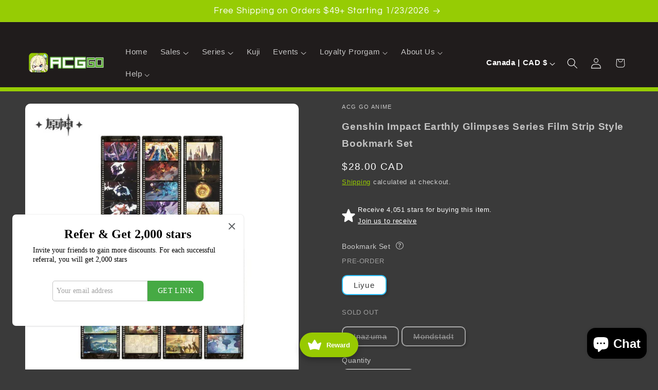

--- FILE ---
content_type: text/css
request_url: https://www.acg-go.com/cdn/shop/t/23/assets/component-product-variant-picker.css?v=138091239118692011911769624818
body_size: 522
content:
variant-selects{display:block}.product--no-media .product-form__input--pill,.product--no-media .product-form__input--swatch,.product--no-media .product-form__input--dropdown{display:flex;align-items:center;justify-content:center;text-align:center}.product--no-media .product-form__input.product-form__input--pill,.product--no-media .product-form__input.product-form__input--swatch{flex-wrap:wrap;margin:0 auto 1.2rem}.product--no-media .product-form__input--dropdown{flex-direction:column;max-width:100%}.product-form__input--pill{display:flex;flex-wrap:wrap;align-items:flex-start;max-width:100%}.product-form__input--pill .form__label{flex:0 0 100%}.product-form__input--pill>.variant-group{flex:0 0 100%}:is(.product-form__input--pill,.product-form__input--swatch) .form__label{margin-bottom:.2rem}.product-form__input input[type=radio]{clip:rect(0,0,0,0);overflow:hidden;position:absolute;height:1px;width:1px}.product-form__input input[type=radio]:not(.disabled):not(.visually-disabled)+label>.label-unavailable{display:none}.product-form__input--dropdown{--swatch-input--size: 2rem;margin-bottom:1.6rem}.product-form__input--dropdown .dropdown-swatch+select{padding-left:calc(2.4rem + var(--swatch-input--size))}.product-form__input--dropdown .dropdown-swatch{position:absolute;left:1.6rem;top:calc(50% - var(--swatch-input--size) / 2);width:var(--swatch-input--size);height:var(--swatch-input--size);z-index:1}.product-form__input--pill input[type=radio]+label{border:var(--variant-pills-border-width) solid rgba(var(--color-foreground),var(--variant-pills-border-opacity));background-color:rgb(var(--color-background));color:rgba(var(--color-foreground));border-radius:var(--variant-pills-radius);color:rgb(var(--color-foreground));display:inline-block;margin:.7rem .5rem .2rem 0;padding:1rem 2rem;font-size:1.4rem;letter-spacing:.1rem;line-height:1;text-align:center;transition:border var(--duration-short) ease;cursor:pointer;position:relative}.product-form__input--pill input[type=radio]+label:before{content:"";position:absolute;top:calc(var(--variant-pills-border-width) * -1);right:calc(var(--variant-pills-border-width) * -1);bottom:calc(var(--variant-pills-border-width) * -1);left:calc(var(--variant-pills-border-width) * -1);z-index:-1;border-radius:var(--variant-pills-radius);box-shadow:var(--variant-pills-shadow-horizontal-offset) var(--variant-pills-shadow-vertical-offset) var(--variant-pills-shadow-blur-radius) rgba(var(--color-shadow),var(--variant-pills-shadow-opacity))}.product-form__input--pill input[type=radio]+label:hover{border-color:rgb(var(--color-foreground))}.product-form__input--pill input[type=radio]:checked+label{background-color:rgb(var(--color-foreground));color:rgb(var(--color-background))}@media screen and (forced-colors: active){.product-form__input--pill input[type=radio]:checked+label{text-decoration:underline}.product-form__input--pill input[type=radio]:focus-visible+label{outline:transparent solid 1px;outline-offset:2px}}.product-form__input--pill input[type=radio]:checked+label::selection{background-color:rgba(var(--color-background),.3)}.product-form__input--pill input[type=radio]:disabled+label,.product-form__input--pill input[type=radio].disabled+label{border-color:rgba(var(--color-foreground),.1);color:rgba(var(--color-foreground),.6);text-decoration:line-through}.product-form__input--pill input[type=radio].disabled:checked+label,.product-form__input--pill input[type=radio]:disabled:checked+label{color:rgba(var(--color-background),.6)}.product-form__input--pill input[type=radio]:focus-visible+label{box-shadow:0 0 0 .3rem rgb(var(--color-background)),0 0 0 .5rem rgba(var(--color-foreground),.55)}.product-form__input--pill input[type=radio].focused+label{box-shadow:0 0 0 .3rem rgb(var(--color-background)),0 0 0 .5rem rgba(var(--color-foreground),.55)}.product-form__input--swatch{display:flex;flex-wrap:wrap;max-width:100%}.product-form__input--swatch .swatch-input__input+.swatch-input__label{--swatch-input--size: 3.6rem;margin:.7rem 1.2rem .2rem 0}@media screen and (min-width: 750px){.product-form__input--swatch .swatch-input__input+.swatch-input__label{--swatch-input--size: 2.8rem}}.variant-status-info{display:inline-block;position:relative;margin-left:.6rem;vertical-align:middle}.variant-status-info__button{background:none;border:none;padding:0;cursor:help;color:rgba(var(--color-foreground),.7);line-height:1;transition:color .2s ease}.variant-status-info__button:hover{color:rgb(var(--color-foreground))}.variant-status-info__button svg{display:block;width:1.4rem;height:1.4rem}.variant-status-info__tooltip{display:none;position:absolute;top:calc(100% + .8rem);right:0;background:rgb(var(--color-foreground));color:rgb(var(--color-background));padding:1.2rem;border-radius:.4rem;box-shadow:0 .4rem 1.2rem #00000026;white-space:nowrap;z-index:10;font-size:1.2rem;line-height:1.4}.variant-status-info__tooltip:before{content:"";position:absolute;bottom:100%;right:.6rem;border:.6rem solid transparent;border-bottom-color:rgb(var(--color-foreground))}.variant-status-info__button:hover+.variant-status-info__tooltip,.variant-status-info__button:focus+.variant-status-info__tooltip{display:block}.variant-status-info__item{display:flex;align-items:center;gap:.8rem;margin-bottom:.6rem}.variant-status-info__item:last-child{margin-bottom:0}.variant-status-info__color{display:inline-block;width:1.6rem;height:1.6rem;border-radius:.2rem;flex-shrink:0}.variant-status-info__item--instock .variant-status-info__color{background-color:#97ca01}.variant-status-info__item--preorder .variant-status-info__color{background-color:#2fc3fe}.variant-status-info__item--soldout .variant-status-info__color{background-color:#c8c8c8;position:relative}.variant-status-info__item--soldout .variant-status-info__color:after{content:"";position:absolute;top:50%;left:0;right:0;height:.1rem;background-color:rgb(var(--color-background));transform:translateY(-50%)}.variant-group{margin-bottom:2rem}.variant-group:last-child{margin-bottom:0}.variant-group__label{display:block;font-size:1.2rem;font-weight:500;text-transform:uppercase;letter-spacing:.05em;margin-bottom:.8rem;opacity:.7}.variant-group__options{display:flex;flex-wrap:wrap;gap:.5rem}.variant-option--instock .swatch{border-color:#97ca01!important;border-width:.2rem!important}.variant-option--preorder .swatch{border-color:#2fc3fe!important;border-width:.2rem!important}.variant-option--soldout .swatch{border-color:#c8c8c8!important;border-width:.2rem!important;opacity:.7}.product-form__input--pill .variant-option--instock input[type=radio]+label{border-color:#97ca01!important;border-width:.2rem!important}.product-form__input--pill .variant-option--preorder input[type=radio]+label{border-color:#2fc3fe!important;border-width:.2rem!important}.product-form__input--pill .variant-option--soldout input[type=radio]+label{border-color:#c8c8c8!important;border-width:.2rem!important;opacity:.8;text-decoration:line-through}@media screen and (max-width: 749px){.variant-status-info__tooltip{right:auto;left:50%;transform:translate(-50%)}.variant-status-info__tooltip:before{left:50%;right:auto;transform:translate(-50%)}}
/*# sourceMappingURL=/cdn/shop/t/23/assets/component-product-variant-picker.css.map?v=138091239118692011911769624818 */


--- FILE ---
content_type: text/javascript; charset=utf-8
request_url: https://www.acg-go.com/en-ca/products/genshin-impact-earthly-glimpses-series-film-strip-style-bookmark-set.js
body_size: 1411
content:
{"id":8226664743142,"title":"Genshin Impact Earthly Glimpses Series Film Strip Style Bookmark Set","handle":"genshin-impact-earthly-glimpses-series-film-strip-style-bookmark-set","description":"Dimensions \u0026amp; Specifications: Size: 2.56*7.17 inch \nSpecifications: Mondstadt*7, Liyue*7, Inazuma*8 \u003cbr\u003eMaterials \u0026amp; Craft: Material: PET\u003cbr\u003eBrand: Hoyoverse\u003cbr\u003e","published_at":"2024-11-27T16:09:00-07:00","created_at":"2023-06-08T09:18:37-07:00","vendor":"ACG Go Anime","type":"Genshin Impact","tags":["Bookmark","Event Artwork","Office Supply"],"price":2800,"price_min":2800,"price_max":2800,"available":true,"price_varies":false,"compare_at_price":null,"compare_at_price_min":0,"compare_at_price_max":0,"compare_at_price_varies":false,"variants":[{"id":43800917770470,"title":"Inazuma","option1":"Inazuma","option2":null,"option3":null,"sku":"6975628240357","requires_shipping":true,"taxable":true,"featured_image":{"id":46068813988070,"product_id":8226664743142,"position":8,"created_at":"2025-11-26T00:51:05-07:00","updated_at":"2025-12-03T01:50:31-07:00","alt":"Genshin Impact Earthly Glimpses Series Film Strip Style Bookmark Set Inazuma ACG Go Anime www.acg-go.com Bookmark, Event Artwork, Office Supply","width":800,"height":800,"src":"https:\/\/cdn.shopify.com\/s\/files\/1\/0655\/3826\/1222\/files\/YF4-9JvhASq1NCMS3Xy4xbkGCz1i08O5-5Y9u76CFCo.jpg?v=1764751831","variant_ids":[43800917770470]},"available":false,"name":"Genshin Impact Earthly Glimpses Series Film Strip Style Bookmark Set - Inazuma","public_title":"Inazuma","options":["Inazuma"],"price":2800,"weight":454,"compare_at_price":null,"inventory_management":"shopify","barcode":"6975628240357","featured_media":{"alt":"Genshin Impact Earthly Glimpses Series Film Strip Style Bookmark Set Inazuma ACG Go Anime www.acg-go.com Bookmark, Event Artwork, Office Supply","id":37397898658022,"position":8,"preview_image":{"aspect_ratio":1.0,"height":800,"width":800,"src":"https:\/\/cdn.shopify.com\/s\/files\/1\/0655\/3826\/1222\/files\/YF4-9JvhASq1NCMS3Xy4xbkGCz1i08O5-5Y9u76CFCo.jpg?v=1764751831"}},"requires_selling_plan":false,"selling_plan_allocations":[{"price_adjustments":[{"position":1,"price":2800}],"price":2800,"compare_at_price":2800,"per_delivery_price":2800,"selling_plan_id":6289424614,"selling_plan_group_id":"26696289c95a3a86f3f7714961c2085fb37b038a"}]},{"id":43800917803238,"title":"Mondstadt","option1":"Mondstadt","option2":null,"option3":null,"sku":"6975213683545","requires_shipping":true,"taxable":true,"featured_image":{"id":46069391130854,"product_id":8226664743142,"position":10,"created_at":"2025-11-26T03:14:09-07:00","updated_at":"2025-12-03T01:50:34-07:00","alt":"Genshin Impact Earthly Glimpses Series Film Strip Style Bookmark Set Mondstadt ACG Go Anime www.acg-go.com Bookmark, Event Artwork, Office Supply","width":800,"height":800,"src":"https:\/\/cdn.shopify.com\/s\/files\/1\/0655\/3826\/1222\/files\/mIFeapZS30YBQHFj6YORiAKj88H1747cP2WHOJb-5BI.jpg?v=1764751834","variant_ids":[43800917803238]},"available":false,"name":"Genshin Impact Earthly Glimpses Series Film Strip Style Bookmark Set - Mondstadt","public_title":"Mondstadt","options":["Mondstadt"],"price":2800,"weight":454,"compare_at_price":null,"inventory_management":"shopify","barcode":"6975213683545","featured_media":{"alt":"Genshin Impact Earthly Glimpses Series Film Strip Style Bookmark Set Mondstadt ACG Go Anime www.acg-go.com Bookmark, Event Artwork, Office Supply","id":37398428057830,"position":10,"preview_image":{"aspect_ratio":1.0,"height":800,"width":800,"src":"https:\/\/cdn.shopify.com\/s\/files\/1\/0655\/3826\/1222\/files\/mIFeapZS30YBQHFj6YORiAKj88H1747cP2WHOJb-5BI.jpg?v=1764751834"}},"requires_selling_plan":false,"selling_plan_allocations":[{"price_adjustments":[{"position":1,"price":2800}],"price":2800,"compare_at_price":2800,"per_delivery_price":2800,"selling_plan_id":6289424614,"selling_plan_group_id":"26696289c95a3a86f3f7714961c2085fb37b038a"}]},{"id":43800917836006,"title":"Liyue","option1":"Liyue","option2":null,"option3":null,"sku":"6975628240340","requires_shipping":true,"taxable":true,"featured_image":{"id":46068815331558,"product_id":8226664743142,"position":9,"created_at":"2025-11-26T00:51:08-07:00","updated_at":"2025-12-03T01:50:32-07:00","alt":"Genshin Impact Earthly Glimpses Series Film Strip Style Bookmark Set Liyue ACG Go Anime www.acg-go.com Bookmark, Event Artwork, Office Supply","width":800,"height":800,"src":"https:\/\/cdn.shopify.com\/s\/files\/1\/0655\/3826\/1222\/files\/oTkurpVaJtSIlr9HqRSATe19_vlu1FlbEZXp2F4z7-0.jpg?v=1764751832","variant_ids":[43800917836006]},"available":true,"name":"Genshin Impact Earthly Glimpses Series Film Strip Style Bookmark Set - Liyue","public_title":"Liyue","options":["Liyue"],"price":2800,"weight":454,"compare_at_price":null,"inventory_management":"shopify","barcode":"6975628240340","featured_media":{"alt":"Genshin Impact Earthly Glimpses Series Film Strip Style Bookmark Set Liyue ACG Go Anime www.acg-go.com Bookmark, Event Artwork, Office Supply","id":37397899804902,"position":9,"preview_image":{"aspect_ratio":1.0,"height":800,"width":800,"src":"https:\/\/cdn.shopify.com\/s\/files\/1\/0655\/3826\/1222\/files\/oTkurpVaJtSIlr9HqRSATe19_vlu1FlbEZXp2F4z7-0.jpg?v=1764751832"}},"requires_selling_plan":false,"selling_plan_allocations":[{"price_adjustments":[{"position":1,"price":2800}],"price":2800,"compare_at_price":2800,"per_delivery_price":2800,"selling_plan_id":6289424614,"selling_plan_group_id":"26696289c95a3a86f3f7714961c2085fb37b038a"}]}],"images":["\/\/cdn.shopify.com\/s\/files\/1\/0655\/3826\/1222\/files\/genshin-impact-earthly-glimpses-series-film-strip-style-bookmark-set.jpg?v=1764751818","\/\/cdn.shopify.com\/s\/files\/1\/0655\/3826\/1222\/files\/genshin-impact-earthly-glimpses-series-film-strip-style-bookmark-set2.jpg?v=1764751819","\/\/cdn.shopify.com\/s\/files\/1\/0655\/3826\/1222\/files\/genshin-impact-earthly-glimpses-series-film-strip-style-bookmark-set3.jpg?v=1764751821","\/\/cdn.shopify.com\/s\/files\/1\/0655\/3826\/1222\/files\/genshin-impact-earthly-glimpses-series-film-strip-style-bookmark-set4.jpg?v=1764751823","\/\/cdn.shopify.com\/s\/files\/1\/0655\/3826\/1222\/files\/genshin-impact-earthly-glimpses-series-film-strip-style-bookmark-set5.jpg?v=1764751825","\/\/cdn.shopify.com\/s\/files\/1\/0655\/3826\/1222\/files\/genshin-impact-earthly-glimpses-series-film-strip-style-bookmark-set6.jpg?v=1764751827","\/\/cdn.shopify.com\/s\/files\/1\/0655\/3826\/1222\/files\/genshin-impact-earthly-glimpses-series-film-strip-style-bookmark-set7.jpg?v=1764751829","\/\/cdn.shopify.com\/s\/files\/1\/0655\/3826\/1222\/files\/YF4-9JvhASq1NCMS3Xy4xbkGCz1i08O5-5Y9u76CFCo.jpg?v=1764751831","\/\/cdn.shopify.com\/s\/files\/1\/0655\/3826\/1222\/files\/oTkurpVaJtSIlr9HqRSATe19_vlu1FlbEZXp2F4z7-0.jpg?v=1764751832","\/\/cdn.shopify.com\/s\/files\/1\/0655\/3826\/1222\/files\/mIFeapZS30YBQHFj6YORiAKj88H1747cP2WHOJb-5BI.jpg?v=1764751834"],"featured_image":"\/\/cdn.shopify.com\/s\/files\/1\/0655\/3826\/1222\/files\/genshin-impact-earthly-glimpses-series-film-strip-style-bookmark-set.jpg?v=1764751818","options":[{"name":"Bookmark Set","position":1,"values":["Inazuma","Mondstadt","Liyue"]}],"url":"\/en-ca\/products\/genshin-impact-earthly-glimpses-series-film-strip-style-bookmark-set","media":[{"alt":"Genshin Impact Earthly Glimpses Series Film Strip Style Bookmark Set Mondstadt ACG Go Anime www.acg-go.com Bookmark, Event Artwork, Office Supply","id":36199577813222,"position":1,"preview_image":{"aspect_ratio":1.0,"height":800,"width":800,"src":"https:\/\/cdn.shopify.com\/s\/files\/1\/0655\/3826\/1222\/files\/genshin-impact-earthly-glimpses-series-film-strip-style-bookmark-set.jpg?v=1764751818"},"aspect_ratio":1.0,"height":800,"media_type":"image","src":"https:\/\/cdn.shopify.com\/s\/files\/1\/0655\/3826\/1222\/files\/genshin-impact-earthly-glimpses-series-film-strip-style-bookmark-set.jpg?v=1764751818","width":800},{"alt":"Genshin Impact Earthly Glimpses Series Film Strip Style Bookmark Set Mondstadt ACG Go Anime www.acg-go.com Bookmark, Event Artwork, Office Supply","id":36199577977062,"position":2,"preview_image":{"aspect_ratio":1.0,"height":800,"width":800,"src":"https:\/\/cdn.shopify.com\/s\/files\/1\/0655\/3826\/1222\/files\/genshin-impact-earthly-glimpses-series-film-strip-style-bookmark-set2.jpg?v=1764751819"},"aspect_ratio":1.0,"height":800,"media_type":"image","src":"https:\/\/cdn.shopify.com\/s\/files\/1\/0655\/3826\/1222\/files\/genshin-impact-earthly-glimpses-series-film-strip-style-bookmark-set2.jpg?v=1764751819","width":800},{"alt":"Genshin Impact Earthly Glimpses Series Film Strip Style Bookmark Set Mondstadt ACG Go Anime www.acg-go.com Bookmark, Event Artwork, Office Supply","id":36199578042598,"position":3,"preview_image":{"aspect_ratio":1.0,"height":800,"width":800,"src":"https:\/\/cdn.shopify.com\/s\/files\/1\/0655\/3826\/1222\/files\/genshin-impact-earthly-glimpses-series-film-strip-style-bookmark-set3.jpg?v=1764751821"},"aspect_ratio":1.0,"height":800,"media_type":"image","src":"https:\/\/cdn.shopify.com\/s\/files\/1\/0655\/3826\/1222\/files\/genshin-impact-earthly-glimpses-series-film-strip-style-bookmark-set3.jpg?v=1764751821","width":800},{"alt":"Genshin Impact Earthly Glimpses Series Film Strip Style Bookmark Set Mondstadt ACG Go Anime www.acg-go.com Bookmark, Event Artwork, Office Supply","id":36199578140902,"position":4,"preview_image":{"aspect_ratio":1.0,"height":800,"width":800,"src":"https:\/\/cdn.shopify.com\/s\/files\/1\/0655\/3826\/1222\/files\/genshin-impact-earthly-glimpses-series-film-strip-style-bookmark-set4.jpg?v=1764751823"},"aspect_ratio":1.0,"height":800,"media_type":"image","src":"https:\/\/cdn.shopify.com\/s\/files\/1\/0655\/3826\/1222\/files\/genshin-impact-earthly-glimpses-series-film-strip-style-bookmark-set4.jpg?v=1764751823","width":800},{"alt":"Genshin Impact Earthly Glimpses Series Film Strip Style Bookmark Set Mondstadt ACG Go Anime www.acg-go.com Bookmark, Event Artwork, Office Supply","id":36199578173670,"position":5,"preview_image":{"aspect_ratio":1.0,"height":800,"width":800,"src":"https:\/\/cdn.shopify.com\/s\/files\/1\/0655\/3826\/1222\/files\/genshin-impact-earthly-glimpses-series-film-strip-style-bookmark-set5.jpg?v=1764751825"},"aspect_ratio":1.0,"height":800,"media_type":"image","src":"https:\/\/cdn.shopify.com\/s\/files\/1\/0655\/3826\/1222\/files\/genshin-impact-earthly-glimpses-series-film-strip-style-bookmark-set5.jpg?v=1764751825","width":800},{"alt":"Genshin Impact Earthly Glimpses Series Film Strip Style Bookmark Set Mondstadt ACG Go Anime www.acg-go.com Bookmark, Event Artwork, Office Supply","id":36199578206438,"position":6,"preview_image":{"aspect_ratio":1.0,"height":800,"width":800,"src":"https:\/\/cdn.shopify.com\/s\/files\/1\/0655\/3826\/1222\/files\/genshin-impact-earthly-glimpses-series-film-strip-style-bookmark-set6.jpg?v=1764751827"},"aspect_ratio":1.0,"height":800,"media_type":"image","src":"https:\/\/cdn.shopify.com\/s\/files\/1\/0655\/3826\/1222\/files\/genshin-impact-earthly-glimpses-series-film-strip-style-bookmark-set6.jpg?v=1764751827","width":800},{"alt":"Genshin Impact Earthly Glimpses Series Film Strip Style Bookmark Set Mondstadt ACG Go Anime www.acg-go.com Bookmark, Event Artwork, Office Supply","id":36199578403046,"position":7,"preview_image":{"aspect_ratio":1.0,"height":800,"width":800,"src":"https:\/\/cdn.shopify.com\/s\/files\/1\/0655\/3826\/1222\/files\/genshin-impact-earthly-glimpses-series-film-strip-style-bookmark-set7.jpg?v=1764751829"},"aspect_ratio":1.0,"height":800,"media_type":"image","src":"https:\/\/cdn.shopify.com\/s\/files\/1\/0655\/3826\/1222\/files\/genshin-impact-earthly-glimpses-series-film-strip-style-bookmark-set7.jpg?v=1764751829","width":800},{"alt":"Genshin Impact Earthly Glimpses Series Film Strip Style Bookmark Set Inazuma ACG Go Anime www.acg-go.com Bookmark, Event Artwork, Office Supply","id":37397898658022,"position":8,"preview_image":{"aspect_ratio":1.0,"height":800,"width":800,"src":"https:\/\/cdn.shopify.com\/s\/files\/1\/0655\/3826\/1222\/files\/YF4-9JvhASq1NCMS3Xy4xbkGCz1i08O5-5Y9u76CFCo.jpg?v=1764751831"},"aspect_ratio":1.0,"height":800,"media_type":"image","src":"https:\/\/cdn.shopify.com\/s\/files\/1\/0655\/3826\/1222\/files\/YF4-9JvhASq1NCMS3Xy4xbkGCz1i08O5-5Y9u76CFCo.jpg?v=1764751831","width":800},{"alt":"Genshin Impact Earthly Glimpses Series Film Strip Style Bookmark Set Liyue ACG Go Anime www.acg-go.com Bookmark, Event Artwork, Office Supply","id":37397899804902,"position":9,"preview_image":{"aspect_ratio":1.0,"height":800,"width":800,"src":"https:\/\/cdn.shopify.com\/s\/files\/1\/0655\/3826\/1222\/files\/oTkurpVaJtSIlr9HqRSATe19_vlu1FlbEZXp2F4z7-0.jpg?v=1764751832"},"aspect_ratio":1.0,"height":800,"media_type":"image","src":"https:\/\/cdn.shopify.com\/s\/files\/1\/0655\/3826\/1222\/files\/oTkurpVaJtSIlr9HqRSATe19_vlu1FlbEZXp2F4z7-0.jpg?v=1764751832","width":800},{"alt":"Genshin Impact Earthly Glimpses Series Film Strip Style Bookmark Set Mondstadt ACG Go Anime www.acg-go.com Bookmark, Event Artwork, Office Supply","id":37398428057830,"position":10,"preview_image":{"aspect_ratio":1.0,"height":800,"width":800,"src":"https:\/\/cdn.shopify.com\/s\/files\/1\/0655\/3826\/1222\/files\/mIFeapZS30YBQHFj6YORiAKj88H1747cP2WHOJb-5BI.jpg?v=1764751834"},"aspect_ratio":1.0,"height":800,"media_type":"image","src":"https:\/\/cdn.shopify.com\/s\/files\/1\/0655\/3826\/1222\/files\/mIFeapZS30YBQHFj6YORiAKj88H1747cP2WHOJb-5BI.jpg?v=1764751834","width":800}],"requires_selling_plan":false,"selling_plan_groups":[{"id":"26696289c95a3a86f3f7714961c2085fb37b038a","name":"Pre-order (50%)","options":[{"name":"PARTIAL_PAYMENT","position":1,"values":["Partial payment: 50% deposit"]}],"selling_plans":[{"id":6289424614,"name":"Pre-order Item","description":"Pre-order cannot be cancelled.","options":[{"name":"PARTIAL_PAYMENT","position":1,"value":"Partial payment: 50% deposit"}],"recurring_deliveries":false,"price_adjustments":[{"order_count":null,"position":1,"value_type":"percentage","value":0}]}],"app_id":"timesact"}]}